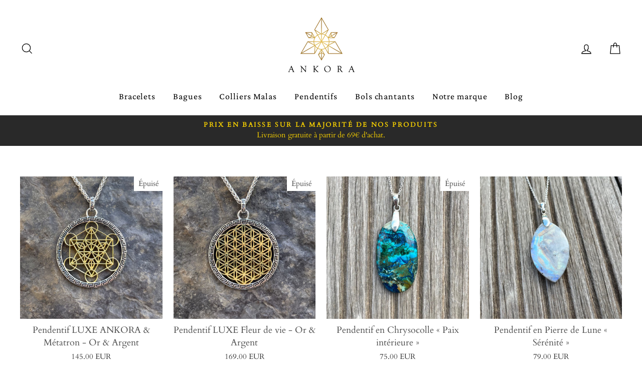

--- FILE ---
content_type: text/javascript
request_url: https://www.ankora.fr/cdn/shop/t/34/assets/sealapps_email_config.js?v=136218383419054340931673951559
body_size: -648
content:
const apiBaseUrl="https://emailnoticeapi.sealapps.com/",isDebug=!1;
//# sourceMappingURL=/cdn/shop/t/34/assets/sealapps_email_config.js.map?v=136218383419054340931673951559
